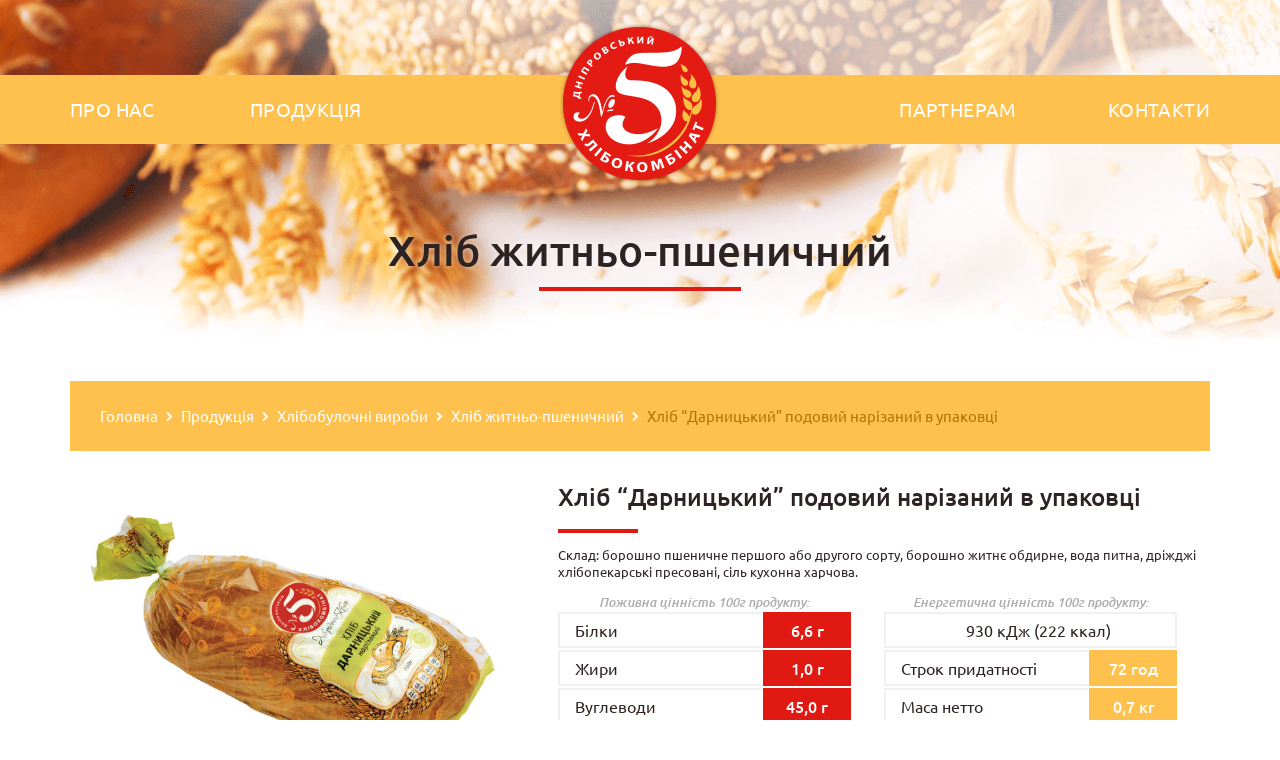

--- FILE ---
content_type: text/html; charset=UTF-8
request_url: https://dniprohlib5.com/production/bread/wheat-rye-bread/%D1%85%D0%BB%D1%96%D0%B1-%D0%B4%D0%B0%D1%80%D0%BD%D0%B8%D1%86%D1%8C%D0%BA%D0%B8%D0%B9-%D0%BF%D0%BE%D0%B4%D0%BE%D0%B2%D0%B8%D0%B9-%D0%BD%D0%B0%D1%80%D1%96%D0%B7%D0%B0%D0%BD%D0%B8/
body_size: 7208
content:
<!doctype html>
<html lang="ru-RU">
<head>
    <meta charset="UTF-8">
    <meta http-equiv="X-UA-Compatible" content="IE=edge">
    <meta name="viewport" content="width=device-width, initial-scale=1, maximum-scale=1">
    <link rel="shortcut icon" href="https://dniprohlib5.com/wp-content/themes/dniprohlib5/img/favicon/favicon.ico"
          type="image/x-icon">
    <link rel="apple-touch-icon"
          href="https://dniprohlib5.com/wp-content/themes/dniprohlib5/img/favicon/apple-touch-icon.png">
    <link rel="apple-touch-icon" sizes="72x72"
          href="https://dniprohlib5.com/wp-content/themes/dniprohlib5/img/favicon/apple-touch-icon-72x72.png">
    <link rel="apple-touch-icon" sizes="114x114"
          href="https://dniprohlib5.com/wp-content/themes/dniprohlib5/img/favicon/apple-touch-icon-114x114.png">
    <meta name="theme-color" content="#ffc14d">
    <meta name="msapplication-navbutton-color" content="#ffc14d">
    <meta name="apple-mobile-web-app-status-bar-style" content="#ffc14d">
    <title>Дніпровський Хлібокомбінат №5</title>
    <meta name="description" content="Виробництва хліба та хлібобулочних виробів">
    <style>
        body {
            opacity: 0;
            overflow-x: hidden;
        }

        html {
            background-color: #fff
        }

        .loaderArea {
            background: #fff;
            overflow: hidden;
            position: fixed;
            left: 0;
            top: 0;
            right: 0;
            bottom: 0;
            z-index: 100000
        }

        .loader {
            background-image: url('https://dniprohlib5.com/wp-content/themes/dniprohlib5/img/loading.svg');
            height: 100%;
            width: 100%;
            position: absolute;
            left: 0;
            top: 0;
            background-repeat: no-repeat;
            background-position: center
        }
    </style>
    <title>Хліб “Дарницький” подовий нарізаний в упаковці &#8212; Дніпровський Хлібокомбінат №5</title>
<meta name='robots' content='max-image-preview:large' />
<link rel='dns-prefetch' href='//ajax.googleapis.com' />
<link rel='stylesheet' id='wp-block-library-css'  href='https://dniprohlib5.com/wp-includes/css/dist/block-library/style.min.css?ver=5.7.14' type='text/css' media='all' />
<link rel='stylesheet' id='dniprohlib5-style-css'  href='https://dniprohlib5.com/wp-content/themes/dniprohlib5/css/main.min.css?ver=5.7.14' type='text/css' media='all' />
<link rel='stylesheet' id='slb_core-css'  href='https://dniprohlib5.com/wp-content/plugins/simple-lightbox/client/css/app.css?ver=2.8.1' type='text/css' media='all' />
<script type='text/javascript' src='https://ajax.googleapis.com/ajax/libs/jquery/3.2.1/jquery.min.js' id='jquery-js'></script>
<link rel="https://api.w.org/" href="https://dniprohlib5.com/wp-json/" /><link rel="alternate" type="application/json" href="https://dniprohlib5.com/wp-json/wp/v2/posts/604" />
<link rel="canonical" href="https://dniprohlib5.com/production/bread/wheat-rye-bread/%d1%85%d0%bb%d1%96%d0%b1-%d0%b4%d0%b0%d1%80%d0%bd%d0%b8%d1%86%d1%8c%d0%ba%d0%b8%d0%b9-%d0%bf%d0%be%d0%b4%d0%be%d0%b2%d0%b8%d0%b9-%d0%bd%d0%b0%d1%80%d1%96%d0%b7%d0%b0%d0%bd%d0%b8/" />
<link rel="alternate" type="application/json+oembed" href="https://dniprohlib5.com/wp-json/oembed/1.0/embed?url=https%3A%2F%2Fdniprohlib5.com%2Fproduction%2Fbread%2Fwheat-rye-bread%2F%25d1%2585%25d0%25bb%25d1%2596%25d0%25b1-%25d0%25b4%25d0%25b0%25d1%2580%25d0%25bd%25d0%25b8%25d1%2586%25d1%258c%25d0%25ba%25d0%25b8%25d0%25b9-%25d0%25bf%25d0%25be%25d0%25b4%25d0%25be%25d0%25b2%25d0%25b8%25d0%25b9-%25d0%25bd%25d0%25b0%25d1%2580%25d1%2596%25d0%25b7%25d0%25b0%25d0%25bd%25d0%25b8%2F" />
<link rel="alternate" type="text/xml+oembed" href="https://dniprohlib5.com/wp-json/oembed/1.0/embed?url=https%3A%2F%2Fdniprohlib5.com%2Fproduction%2Fbread%2Fwheat-rye-bread%2F%25d1%2585%25d0%25bb%25d1%2596%25d0%25b1-%25d0%25b4%25d0%25b0%25d1%2580%25d0%25bd%25d0%25b8%25d1%2586%25d1%258c%25d0%25ba%25d0%25b8%25d0%25b9-%25d0%25bf%25d0%25be%25d0%25b4%25d0%25be%25d0%25b2%25d0%25b8%25d0%25b9-%25d0%25bd%25d0%25b0%25d1%2580%25d1%2596%25d0%25b7%25d0%25b0%25d0%25bd%25d0%25b8%2F&#038;format=xml" />
<link rel="pingback" href="https://dniprohlib5.com/xmlrpc.php"><style type="text/css">.recentcomments a{display:inline !important;padding:0 !important;margin:0 !important;}</style>    <!-- Global site tag (gtag.js) - Google Analytics -->
    <script async src="https://www.googletagmanager.com/gtag/js?id=UA-117356399-1"></script>
    <script>
        window.dataLayer = window.dataLayer || [];

        function gtag() {
            dataLayer.push(arguments);
        }

        gtag('js', new Date());

        gtag('config', 'UA-117356399-1');
    </script>

</head>
<body>
<div class="loaderArea">
    <div class="loader"></div>
</div>
<div class="wrapper">
            <header class="main-head">
            
            <div class="pigeon-section">
                <img src="/wp-content/themes/dniprohlib5/img/pigeon_2.png" alt="pigeon">
                <div>ВСЕ БУДЕ УКРАЇНА!</div>
            </div>

            <nav class="top-menu">
                <div class="container">
                    <div class="menu-main-menu-container"><ul id="primary-menu" class="menu"><li id="menu-item-14" class="menu-item menu-item-type-post_type menu-item-object-page menu-item-has-children menu-item-14"><a href="https://dniprohlib5.com/about/">Про нас</a>
<ul class="sub-menu">
	<li id="menu-item-953" class="menu-item menu-item-type-post_type menu-item-object-post menu-item-953"><a href="https://dniprohlib5.com/social-network/%d0%bd%d0%b0%d1%88%d1%96-%d1%81%d1%82%d0%be%d1%80%d1%96%d0%bd%d0%ba%d0%b8-%d0%b2-%d1%81%d0%be%d1%86%d1%96%d0%b0%d0%bb%d1%8c%d0%bd%d0%b8%d1%85-%d0%bc%d0%b5%d1%80%d0%b5%d0%b6%d0%b0%d1%85/">Наші сторінки в соціальних мережах</a></li>
	<li id="menu-item-98" class="menu-item menu-item-type-taxonomy menu-item-object-category menu-item-98"><a href="https://dniprohlib5.com/news/">Новини</a></li>
	<li id="menu-item-107" class="menu-item menu-item-type-taxonomy menu-item-object-category menu-item-107"><a href="https://dniprohlib5.com/mass-media/">ЗМІ про нас</a></li>
	<li id="menu-item-1353" class="menu-item menu-item-type-taxonomy menu-item-object-category menu-item-1353"><a href="https://dniprohlib5.com/vacancies/">Вакансії</a></li>
</ul>
</li>
<li id="menu-item-93" class="menu-item menu-item-type-post_type menu-item-object-page menu-item-has-children menu-item-93"><a href="https://dniprohlib5.com/production/">Продукція</a>
<ul class="sub-menu">
	<li id="menu-item-104" class="menu-item menu-item-type-taxonomy menu-item-object-category current-post-ancestor menu-item-104"><a href="https://dniprohlib5.com/production/bread/">Хлібобулочні вироби</a></li>
	<li id="menu-item-102" class="menu-item menu-item-type-taxonomy menu-item-object-category menu-item-102"><a href="https://dniprohlib5.com/production/confectionery/">Кондитерські вироби</a></li>
	<li id="menu-item-103" class="menu-item menu-item-type-taxonomy menu-item-object-category menu-item-103"><a href="https://dniprohlib5.com/production/in-order/">На замовлення</a></li>
	<li id="menu-item-782" class="menu-item menu-item-type-taxonomy menu-item-object-category menu-item-782"><a href="https://dniprohlib5.com/production/easter-cupcakes/">Великоднi вироби</a></li>
</ul>
</li>
<li id="menu-item-17" class="top-menu-home menu-item menu-item-type-post_type menu-item-object-page menu-item-home menu-item-17"><a title="На головну" href="https://dniprohlib5.com/">Головна</a></li>
<li id="menu-item-15" class="menu-item menu-item-type-post_type menu-item-object-page menu-item-15"><a href="https://dniprohlib5.com/contacts/">Контакти</a></li>
<li id="menu-item-16" class="menu-item menu-item-type-post_type menu-item-object-page menu-item-16"><a href="https://dniprohlib5.com/for-partners/">Партнерам</a></li>
</ul></div>                </div>
            </nav>
            <nav class="top-menu-mobile">
                <a href="https://dniprohlib5.com/" class="logo">
                    <img src="https://dniprohlib5.com/wp-content/themes/dniprohlib5/img/logo.png" alt="Хлебзавод №5"></a>
                <img src="https://dniprohlib5.com/wp-content/themes/dniprohlib5/img/slogan.png" alt="" class="slogan">
                <button id="mobile-opener" class="mobile-opener hamburger hamburger--squeeze" type="button">
							<span class="hamburger-box">
								<span class="hamburger-inner"></span>
							</span>
                </button>
                <ul id="mobile-menu" class="menu"><li id="menu-item-22" class="menu-item menu-item-type-post_type menu-item-object-page menu-item-home menu-item-22"><a title="На головну" href="https://dniprohlib5.com/">Головна</a></li>
<li id="menu-item-19" class="menu-item menu-item-type-post_type menu-item-object-page menu-item-has-children menu-item-19"><a href="https://dniprohlib5.com/about/">Про нас</a>
<ul class="sub-menu">
	<li id="menu-item-956" class="menu-item menu-item-type-post_type menu-item-object-post menu-item-956"><a href="https://dniprohlib5.com/social-network/%d0%bd%d0%b0%d1%88%d1%96-%d1%81%d1%82%d0%be%d1%80%d1%96%d0%bd%d0%ba%d0%b8-%d0%b2-%d1%81%d0%be%d1%86%d1%96%d0%b0%d0%bb%d1%8c%d0%bd%d0%b8%d1%85-%d0%bc%d0%b5%d1%80%d0%b5%d0%b6%d0%b0%d1%85/">Наші сторінки в соціальних мережах</a></li>
	<li id="menu-item-140" class="menu-item menu-item-type-taxonomy menu-item-object-category menu-item-140"><a href="https://dniprohlib5.com/news/">Новини</a></li>
	<li id="menu-item-139" class="menu-item menu-item-type-taxonomy menu-item-object-category menu-item-139"><a href="https://dniprohlib5.com/mass-media/">ЗМІ про нас</a></li>
	<li id="menu-item-1352" class="menu-item menu-item-type-taxonomy menu-item-object-category menu-item-1352"><a href="https://dniprohlib5.com/vacancies/">Вакансії</a></li>
</ul>
</li>
<li id="menu-item-92" class="menu-item menu-item-type-post_type menu-item-object-page menu-item-has-children menu-item-92"><a href="https://dniprohlib5.com/production/">Продукція</a>
<ul class="sub-menu">
	<li id="menu-item-143" class="menu-item menu-item-type-taxonomy menu-item-object-category current-post-ancestor menu-item-143"><a href="https://dniprohlib5.com/production/bread/">Хлібобулочні вироби</a></li>
	<li id="menu-item-141" class="menu-item menu-item-type-taxonomy menu-item-object-category menu-item-141"><a href="https://dniprohlib5.com/production/confectionery/">Кондитерські вироби</a></li>
	<li id="menu-item-142" class="menu-item menu-item-type-taxonomy menu-item-object-category menu-item-142"><a href="https://dniprohlib5.com/production/in-order/">На замовлення</a></li>
	<li id="menu-item-780" class="menu-item menu-item-type-taxonomy menu-item-object-category menu-item-780"><a href="https://dniprohlib5.com/production/easter-cupcakes/">Великоднi вироби</a></li>
</ul>
</li>
<li id="menu-item-21" class="menu-item menu-item-type-post_type menu-item-object-page menu-item-21"><a href="https://dniprohlib5.com/for-partners/">Партнерам</a></li>
<li id="menu-item-20" class="menu-item menu-item-type-post_type menu-item-object-page menu-item-20"><a href="https://dniprohlib5.com/contacts/">Контакти</a></li>
</ul>            </nav>
            <div class="container">
                <section class="head-text">
                    <h1>Хліб житньо-пшеничний</h1>                </section>
            </div>
        </header>
        <div class="content">

<main class="main-content">
	<div class="container">
		<div class="breadcrumbs" itemscope itemtype="http://schema.org/BreadcrumbList"><span itemprop="itemListElement" itemscope itemtype="http://schema.org/ListItem"><a href="https://dniprohlib5.com" itemprop="item"><span itemprop="name">Головна</span></a></span><span class="kb_sep"></span>
<span itemprop="itemListElement" itemscope itemtype="http://schema.org/ListItem"><a href="https://dniprohlib5.com/production/" itemprop="item"><span itemprop="name">Продукція</span></a></span><span class="kb_sep"></span>
<span itemprop="itemListElement" itemscope itemtype="http://schema.org/ListItem"><a href="https://dniprohlib5.com/production/bread/" itemprop="item"><span itemprop="name">Хлібобулочні вироби</span></a></span><span class="kb_sep"></span>
<span itemprop="itemListElement" itemscope itemtype="http://schema.org/ListItem"><a href="https://dniprohlib5.com/production/bread/wheat-rye-bread/" itemprop="item"><span itemprop="name">Хліб житньо-пшеничний</span></a></span><span class="kb_sep"></span>
<span class="kb_title">Хліб “Дарницький” подовий нарізаний в упаковці</span></div>	
	
<div class="single-production row">
	<div class="col-md-5 col-sm-12 img-wrap">
		<img src="https://dniprohlib5.com/wp-content/uploads/2018/03/дарницкий.jpg" alt="Хліб “Дарницький” подовий нарізаний в упаковці" class="img-responsive">
	</div>
	<div class="col-md-7 col-md-offset-0 col-sm-10 col-xs-offset-1 col-xs-10 content-wrap">		
		<h2>Хліб “Дарницький” подовий нарізаний в упаковці</h2>
		<p>Склад: борошно пшеничне першого або другого сорту, борошно житнє обдирне, вода питна, дрiжджi хлiбопекарськi пресованi, сiль кухонна харчова.</p>
				
		<div class="table-wrap">
			<div class="table-left">				
				<div class="table-body">
					<div class="table-head">Поживна цінність 100г продукту:</div>											
					<div class="table-row">
						<div class="table-cell">Білки</div>
						<div class="table-cell">6,6 г</div>
					</div>
					<div class="table-row">
						<div class="table-cell">Жири</div>
						<div class="table-cell">1,0 г</div>
					</div>
					<div class="table-row">
						<div class="table-cell">Вуглеводи</div>
						<div class="table-cell">45,0 г</div>
					</div>	
				</div>
			</div>
			<div class="table-right">
				<div class="table-body">
					<div class="table-head">Енергетична цінність 100г продукту:</div>											
					<div class="table-row">
						<div class="table-cell">930 кДж (222 ккал)</div>
					</div>
					<div class="table-row">
						<div class="table-cell">Строк придатності</div>
						<div class="table-cell">72 год</div>
					</div>
					<div class="table-row">
						<div class="table-cell">Маса нетто</div>
						<div class="table-cell">0,7 кr</div>
					</div>	
				</div>
			</div>
		</div>
		<div class="text-wrap">
			<p>ДСТУ 4583:2006</p>
		</div>
	</div>
</div>
<!-- OTHER FROM CURRENT CAT -->
<div class="other-news">
	<div class="header">
		Дивіться також...
	</div>
	<div class="row">
					<div class="other-news-item col-md-3">
				<img src="https://dniprohlib5.com/wp-content/uploads/2022/10/RI__6225.jpg" alt="Хліб &#171;Бутербродний&#187; (нарізаний) в упаковці" class="img-responsive">
				<h3>Хліб &#171;Бутербродний&#187; (нарізаний) в упаковці</h3>
				<a class="button" href="https://dniprohlib5.com/production/bread/wheat-bread/%d1%85%d0%bb%d1%96%d0%b1-%d0%b1%d1%83%d1%82%d0%b5%d1%80%d0%b1%d1%80%d0%be%d0%b4%d0%bd%d0%b8%d0%b9-%d0%bd%d0%b0%d1%80%d1%96%d0%b7%d0%b0%d0%bd%d0%b8%d0%b9-%d0%b2-%d1%83%d0%bf%d0%b0%d0%ba%d0%be/">Детальніше</a>
			</div>
						<div class="other-news-item col-md-3">
				<img src="https://dniprohlib5.com/wp-content/uploads/2022/10/RI__6276.jpg" alt="Булочка &#171;Фруктовий мікс&#187; в упаковці" class="img-responsive">
				<h3>Булочка &#171;Фруктовий мікс&#187; в упаковці</h3>
				<a class="button" href="https://dniprohlib5.com/production/bread/bakery/%d0%b1%d1%83%d0%bb%d0%be%d1%87%d0%ba%d0%b0-%d1%84%d1%80%d1%83%d0%ba%d1%82%d0%be%d0%b2%d0%b8%d0%b9-%d0%bc%d1%96%d0%ba%d1%81-%d0%b2-%d1%83%d0%bf%d0%b0%d0%ba%d0%be%d0%b2%d1%86%d1%96/">Детальніше</a>
			</div>
						<div class="other-news-item col-md-3">
				<img src="https://dniprohlib5.com/wp-content/uploads/2022/09/Батон-нарізний-нарізаний.jpg" alt="Батон &#171;Нарізний&#187; (нарізаний)" class="img-responsive">
				<h3>Батон &#171;Нарізний&#187; (нарізаний)</h3>
				<a class="button" href="https://dniprohlib5.com/production/bread/loaf/%d0%b1%d0%b0%d1%82%d0%be%d0%bd-%d0%bd%d0%b0%d1%80%d1%96%d0%b7%d0%bd%d0%b8%d0%b9-%d0%bd%d0%b0%d1%80%d1%96%d0%b7%d0%b0%d0%bd%d0%b8%d0%b9/">Детальніше</a>
			</div>
						<div class="other-news-item col-md-3">
				<img src="https://dniprohlib5.com/wp-content/uploads/2022/09/Хліб-Кайзер-формовий-нарізаний.jpg" alt="Хліб &#171;КАЙЗЕР&#187; формовий (нарізаний)" class="img-responsive">
				<h3>Хліб &#171;КАЙЗЕР&#187; формовий (нарізаний)</h3>
				<a class="button" href="https://dniprohlib5.com/production/bread/wheat-rye-bread/%d1%85%d0%bb%d1%96%d0%b1-%d0%ba%d0%b0%d0%b9%d0%b7%d0%b5%d1%80-%d1%84%d0%be%d1%80%d0%bc%d0%be%d0%b2%d0%b8%d0%b9-%d0%bd%d0%b0%d1%80%d1%96%d0%b7%d0%b0%d0%bd%d0%b8%d0%b9/">Детальніше</a>
			</div>
			</div>
</div>
<!-- OTHER FROM CURRENT CAT -->


</div>
</main>

<div title="Нагору" class="scroll-to-top"><i class="fa fa-angle-double-up" aria-hidden="true"></i></div>
<!-- END CONTENT -->
</div>

	<footer class="footer">
				<div class="container">
			<div class="row">
				<div class="col-md-2 hidden-sm hidden-xs">
					<a title="На головну" href="https://dniprohlib5.com/"><img src="https://dniprohlib5.com/wp-content/themes/dniprohlib5/img/logo.png" alt="ТОВ &#34;ДНІПРОВСЬКИЙ ХЛІБОКОМБІНАТ №5&#34;" class="img-responsive"></a>
				</div>
				<div class="footer-menu col-md-2 col-md-offset-0 col-sm-2 col-sm-offset-0 col-md-push-8 col-xs-3 col-xs-offset-2">
					<h4>Меню</h4>
					<nav class="bottom-menu">
						<ul id="footer-menu" class="menu"><li id="menu-item-144" class="menu-item menu-item-type-post_type menu-item-object-page menu-item-home menu-item-144"><a href="https://dniprohlib5.com/">Головна</a></li>
<li id="menu-item-145" class="menu-item menu-item-type-post_type menu-item-object-page menu-item-145"><a href="https://dniprohlib5.com/about/">Про нас</a></li>
<li id="menu-item-146" class="menu-item menu-item-type-post_type menu-item-object-page menu-item-146"><a href="https://dniprohlib5.com/production/">Продукція</a></li>
<li id="menu-item-148" class="menu-item menu-item-type-post_type menu-item-object-page menu-item-148"><a href="https://dniprohlib5.com/for-partners/">Партнерам</a></li>
<li id="menu-item-147" class="menu-item menu-item-type-post_type menu-item-object-page menu-item-147"><a href="https://dniprohlib5.com/contacts/">Контакти</a></li>
</ul>	
					</nav>
				</div>
				<div class="footer-info col-md-4 col-sm-5 col-xs-7 col-md-push-2">
					<h4>Контактна информація</h4>
					<ul>
						<li><i class="fa fa-map-marker"></i>	Україна, 49023, м. Дніпро,<br>
						вул. Конотопська, 141</li>
						<li><i class="fa fa-phone"></i>	<!-- <a href="tel:+380562348831">+38 (0562) 34 88 31</a><br> -->
							<a href="tel:+380933924898">+38 (093) 392 48 98</a></li>
							<li><i class="fa fa-envelope"></i>	<a href="mailto:info@dniprohlib5.com">info@dniprohlib5.com</a></li>
                            <li><i class="fa fa-instagram"></i>	<a href="https://instagram.com/hk5_dp?igshid=YmMyMTA2M2Y=" target="_blank">@hk5_dp</a></li>
                            <li><i class="fa fa-facebook"></i>	<a href="https://www.facebook.com/dneprhlibokombinat5" target="_blank">dneprhlibokombinat5</a></li>
						</ul>
					</div>
					<div class="footer-sub col-md-4 col-sm-5 col-sm-offset-0 col-md-pull-6 col-xs-10 col-xs-offset-1">
						<h4>Email розсилка</h4>
						<p>Введіть свою адресу електронної пошти, щоб отримувати всі новини, оновлення про нові послуги, спеціальні пропозиції та іншу інформацію.</p>				
						  
  
  <div class="mailpoet_form_popup_overlay"></div>
  <div
    id="mailpoet_form_1"
    class="mailpoet_form mailpoet_form_php"
      >
        <style type="text/css">.mailpoet_hp_email_label{display:none!important;}#mailpoet_form_1 .mailpoet_form {  }
#mailpoet_form_1 .mailpoet_paragraph {  }
#mailpoet_form_1 .mailpoet_segment_label, #mailpoet_form_1 .mailpoet_text_label, #mailpoet_form_1 .mailpoet_textarea_label, #mailpoet_form_1 .mailpoet_select_label, #mailpoet_form_1 .mailpoet_radio_label, #mailpoet_form_1 .mailpoet_checkbox_label, #mailpoet_form_1 .mailpoet_list_label, #mailpoet_form_1 .mailpoet_date_label { display: block; }
#mailpoet_form_1 .mailpoet_text, #mailpoet_form_1 .mailpoet_textarea, #mailpoet_form_1 .mailpoet_select, #mailpoet_form_1 .mailpoet_date_month, #mailpoet_form_1 .mailpoet_date_day, #mailpoet_form_1 .mailpoet_date_year, #mailpoet_form_1 .mailpoet_date { display: block; }
#mailpoet_form_1 .mailpoet_text, #mailpoet_form_1 .mailpoet_textarea {  }
#mailpoet_form_1 .mailpoet_checkbox {  }
#mailpoet_form_1 .mailpoet_submit input {  }
#mailpoet_form_1 .mailpoet_divider {  }
#mailpoet_form_1 .mailpoet_message {  }
#mailpoet_form_1 .mailpoet_validate_success { color: #468847; }
#mailpoet_form_1 .mailpoet_validate_error { color: #b94a48; }</style>
    <form
      target="_self"
      method="post"
      action="https://dniprohlib5.com/wp-admin/admin-post.php?action=mailpoet_subscription_form"
      class="mailpoet_form mailpoet_form_form mailpoet_form_php"
      novalidate
      style=""
      data-delay=""
      data-position=""
      data-background-color=""
    >
      <input type="hidden" name="data[form_id]" value="1" />
      <input type="hidden" name="token" value="fd211ff18a" />
      <input type="hidden" name="api_version" value="v1" />
      <input type="hidden" name="endpoint" value="subscribers" />
      <input type="hidden" name="mailpoet_method" value="subscribe" />

      <label class="mailpoet_hp_email_label">Пожалуйста, оставьте это поле пустым.<input type="email" name="data[email]"/></label><div class="mailpoet_paragraph"><input type="email" class="mailpoet_text" name="data[form_field_NDFkNzdlMjEyNWFhX2VtYWls]" title="E-mail" value="" data-automation-id="form_email"  placeholder="E-mail *" data-parsley-required="true" data-parsley-minlength="6" data-parsley-maxlength="150" data-parsley-error-message="Пожалуйста, укажите корректный адрес электронной почты." data-parsley-required-message="Это поле необходимо."/></div>
<div class="mailpoet_paragraph"><input type="submit" class="mailpoet_submit" value="Підписатися" data-automation-id="subscribe-submit-button" style="border-color:transparent;" /><span class="mailpoet_form_loading"><span class="mailpoet_bounce1"></span><span class="mailpoet_bounce2"></span><span class="mailpoet_bounce3"></span></span></div>

      <div class="mailpoet_message">
        <p class="mailpoet_validate_success"
                style="display:none;"
                >Проверьте ваш почтовый ящик или спам, чтобы подтвердить свою подписку.
        </p>
        <p class="mailpoet_validate_error"
                style="display:none;"
                >        </p>
      </div>
    </form>
  </div>

  					</div>
				</div>
			</div>
			<div class="copyr">
				<div class="container">
					<span>&laquo;Дніпровський Хлібокомбінат №5&raquo; &copy;&nbsp;2017&nbsp;-&nbsp;2026 <br>Усі права на матеріали, що розміщено на даному сайті, охороняються відповідно до чинного законодавства України.</span>
					<a title="gbs.com.ua" href="https://gbs.com.ua/" target="_blank" rel="noopener noreferrer">Design by GBS</a>
				</div>
			</div>
		</footer>
		<!-- WRAPPER END -->
	</div>
	<link rel='stylesheet' id='mailpoet_public-css'  href='https://dniprohlib5.com/wp-content/plugins/mailpoet/assets/dist/css/mailpoet-public.c2ddf210.css?ver=5.7.14' type='text/css' media='all' />
<script type='text/javascript' src='https://dniprohlib5.com/wp-content/themes/dniprohlib5/js/scripts.min.js?ver=20151215' id='dniprohlib5-scripts-js'></script>
<script type='text/javascript' src='https://dniprohlib5.com/wp-content/themes/dniprohlib5/js/skip-link-focus-fix.js?ver=20151215' id='dniprohlib5-skip-link-focus-fix-js'></script>
<script type='text/javascript' src='https://dniprohlib5.com/wp-includes/js/comment-reply.min.js?ver=5.7.14' id='comment-reply-js'></script>
<script type='text/javascript' src='https://dniprohlib5.com/wp-includes/js/wp-embed.min.js?ver=5.7.14' id='wp-embed-js'></script>
<script type='text/javascript' id='mailpoet_public-js-extra'>
/* <![CDATA[ */
var MailPoetForm = {"ajax_url":"https:\/\/dniprohlib5.com\/wp-admin\/admin-ajax.php","is_rtl":""};
/* ]]> */
</script>
<script type='text/javascript' src='https://dniprohlib5.com/wp-content/plugins/mailpoet/assets/dist/js/public.b57973d3.js?ver=3.47.0' id='mailpoet_public-js'></script>
<script type='text/javascript' id='mailpoet_public-js-after'>
function initMailpoetTranslation() {
  if (typeof MailPoet !== 'undefined') {
    MailPoet.I18n.add('ajaxFailedErrorMessage', 'An error has happened while performing a request, please try again later.')
  } else {
    setTimeout(initMailpoetTranslation, 250);
  }
}
setTimeout(initMailpoetTranslation, 250);
</script>
<script type="text/javascript" id="slb_context">/* <![CDATA[ */if ( !!window.jQuery ) {(function($){$(document).ready(function(){if ( !!window.SLB ) { {$.extend(SLB, {"context":["public","user_guest"]});} }})})(jQuery);}/* ]]> */</script>
</body>
</html>



--- FILE ---
content_type: application/javascript
request_url: https://dniprohlib5.com/wp-content/themes/dniprohlib5/js/scripts.min.js?ver=20151215
body_size: 4683
content:
!function(e){e.fn.equalHeights=function(){var t=0,n=e(this);return n.each(function(){var n=e(this).innerHeight();n>t&&(t=n)}),n.css("height",t)},e("[data-equal]").each(function(){var t=e(this),n=t.data("equal");t.find(n).equalHeights()})}(jQuery),function(){var e,t,n,o={frameRate:150,animationTime:400,stepSize:100,pulseAlgorithm:!0,pulseScale:4,pulseNormalize:1,accelerationDelta:50,accelerationMax:3,keyboardSupport:!0,arrowScroll:50,fixedBackground:!0,excluded:""},i=o,r=!1,a=!1,l={x:0,y:0},s=!1,u=document.documentElement,d=[],c=/^Mac/.test(navigator.platform),m={left:37,up:38,right:39,down:40,spacebar:32,pageup:33,pagedown:34,end:35,home:36},f={37:1,38:1,39:1,40:1};function h(){if(!s&&document.body){s=!0;var o=document.body,l=document.documentElement,d=window.innerHeight,c=o.scrollHeight;if(u=document.compatMode.indexOf("CSS")>=0?l:o,e=o,i.keyboardSupport&&Y("keydown",y),top!=self)a=!0;else if(G&&c>d&&(o.offsetHeight<=d||l.offsetHeight<=d)){var m,f=document.createElement("div");f.style.cssText="position:absolute; z-index:-10000; top:0; left:0; right:0; height:"+u.scrollHeight+"px",document.body.appendChild(f),n=function(){m||(m=setTimeout(function(){r||(f.style.height="0",f.style.height=u.scrollHeight+"px",m=null)},500))},setTimeout(n,10),Y("resize",n);if((t=new L(n)).observe(o,{attributes:!0,childList:!0,characterData:!1}),u.offsetHeight<=d){var h=document.createElement("div");h.style.clear="both",o.appendChild(h)}}i.fixedBackground||r||(o.style.backgroundAttachment="scroll",l.style.backgroundAttachment="scroll")}}var p=[],w=!1,v=Date.now();function b(e,t,n){var o,r;if(r=n,o=(o=t)>0?1:-1,r=r>0?1:-1,(l.x!==o||l.y!==r)&&(l.x=o,l.y=r,p=[],v=0),1!=i.accelerationMax){var a=Date.now()-v;if(a<i.accelerationDelta){var s=(1+50/a)/2;s>1&&(s=Math.min(s,i.accelerationMax),t*=s,n*=s)}v=Date.now()}if(p.push({x:t,y:n,lastX:t<0?.99:-.99,lastY:n<0?.99:-.99,start:Date.now()}),!w){var u=e===document.body,d=function(o){for(var r=Date.now(),a=0,l=0,s=0;s<p.length;s++){var c=p[s],m=r-c.start,f=m>=i.animationTime,h=f?1:m/i.animationTime;i.pulseAlgorithm&&(h=P(h));var v=c.x*h-c.lastX>>0,b=c.y*h-c.lastY>>0;a+=v,l+=b,c.lastX+=v,c.lastY+=b,f&&(p.splice(s,1),s--)}u?window.scrollBy(a,l):(a&&(e.scrollLeft+=a),l&&(e.scrollTop+=l)),t||n||(p=[]),p.length?_(d,e,1e3/i.frameRate+1):w=!1};_(d,e,0),w=!0}}function g(t){s||h();var n=t.target;if(t.defaultPrevented||t.ctrlKey)return!0;if(O(e,"embed")||O(n,"embed")&&/\.pdf/i.test(n.src)||O(e,"object")||n.shadowRoot)return!0;var o=-t.wheelDeltaX||t.deltaX||0,r=-t.wheelDeltaY||t.deltaY||0;c&&(t.wheelDeltaX&&q(t.wheelDeltaX,120)&&(o=t.wheelDeltaX/Math.abs(t.wheelDeltaX)*-120),t.wheelDeltaY&&q(t.wheelDeltaY,120)&&(r=t.wheelDeltaY/Math.abs(t.wheelDeltaY)*-120)),o||r||(r=-t.wheelDelta||0),1===t.deltaMode&&(o*=40,r*=40);var l=M(n);return l?!!function(e){if(!e)return;d.length||(d=[e,e,e]);return e=Math.abs(e),d.push(e),d.shift(),clearTimeout(k),k=setTimeout(function(){try{localStorage.SS_deltaBuffer=d.join(",")}catch(e){}},1e3),!z(120)&&!z(100)}(r)||(Math.abs(o)>1.2&&(o*=i.stepSize/120),Math.abs(r)>1.2&&(r*=i.stepSize/120),b(l,o,r),t.preventDefault(),void C()):!a||!U||(Object.defineProperty(t,"target",{value:window.frameElement}),parent.wheel(t))}function y(t){var n=t.target,o=t.ctrlKey||t.altKey||t.metaKey||t.shiftKey&&t.keyCode!==m.spacebar;document.body.contains(e)||(e=document.activeElement);var r=/^(button|submit|radio|checkbox|file|color|image)$/i;if(t.defaultPrevented||/^(textarea|select|embed|object)$/i.test(n.nodeName)||O(n,"input")&&!r.test(n.type)||O(e,"video")||function(e){var t=e.target,n=!1;if(-1!=document.URL.indexOf("www.youtube.com/watch"))do{if(n=t.classList&&t.classList.contains("html5-video-controls"))break}while(t=t.parentNode);return n}(t)||n.isContentEditable||o)return!0;if((O(n,"button")||O(n,"input")&&r.test(n.type))&&t.keyCode===m.spacebar)return!0;if(O(n,"input")&&"radio"==n.type&&f[t.keyCode])return!0;var l=0,s=0,u=M(e);if(!u)return!a||!U||parent.keydown(t);var d=u.clientHeight;switch(u==document.body&&(d=window.innerHeight),t.keyCode){case m.up:s=-i.arrowScroll;break;case m.down:s=i.arrowScroll;break;case m.spacebar:s=-(t.shiftKey?1:-1)*d*.9;break;case m.pageup:s=.9*-d;break;case m.pagedown:s=.9*d;break;case m.home:s=-u.scrollTop;break;case m.end:var c=u.scrollHeight-u.scrollTop-d;s=c>0?c+10:0;break;case m.left:l=-i.arrowScroll;break;case m.right:l=i.arrowScroll;break;default:return!0}b(u,l,s),t.preventDefault(),C()}function $(t){e=t.target}var x,S,k,D=(x=0,function(e){return e.uniqueID||(e.uniqueID=x++)}),T={};function C(){clearTimeout(S),S=setInterval(function(){T={}},1e3)}function I(e,t){for(var n=e.length;n--;)T[D(e[n])]=t;return t}function M(e){var t=[],n=document.body,o=u.scrollHeight;do{var i=T[D(e)];if(i)return I(t,i);if(t.push(e),o===e.scrollHeight){var r=H(u)&&H(n)||X(u);if(a&&E(u)||!a&&r)return I(t,B())}else if(E(e)&&X(e))return I(t,e)}while(e=e.parentElement)}function E(e){return e.clientHeight+10<e.scrollHeight}function H(e){return"hidden"!==getComputedStyle(e,"").getPropertyValue("overflow-y")}function X(e){var t=getComputedStyle(e,"").getPropertyValue("overflow-y");return"scroll"===t||"auto"===t}function Y(e,t){window.addEventListener(e,t,!1)}function A(e,t){window.removeEventListener(e,t,!1)}function O(e,t){return(e.nodeName||"").toLowerCase()===t.toLowerCase()}if(window.localStorage&&localStorage.SS_deltaBuffer)try{d=localStorage.SS_deltaBuffer.split(",")}catch(e){}function q(e,t){return Math.floor(e/t)==e/t}function z(e){return q(d[0],e)&&q(d[1],e)&&q(d[2],e)}var j,_=window.requestAnimationFrame||window.webkitRequestAnimationFrame||window.mozRequestAnimationFrame||function(e,t,n){window.setTimeout(e,n||1e3/60)},L=window.MutationObserver||window.WebKitMutationObserver||window.MozMutationObserver,B=function(){if(!j){var e=document.createElement("div");e.style.cssText="height:10000px;width:1px;",document.body.appendChild(e);var t=document.body.scrollTop;document.documentElement.scrollTop,window.scrollBy(0,3),j=document.body.scrollTop!=t?document.body:document.documentElement,window.scrollBy(0,-3),document.body.removeChild(e)}return j};function N(e){var t,n;return(e*=i.pulseScale)<1?t=e-(1-Math.exp(-e)):(e-=1,t=(n=Math.exp(-1))+(1-Math.exp(-e))*(1-n)),t*i.pulseNormalize}function P(e){return e>=1?1:e<=0?0:(1==i.pulseNormalize&&(i.pulseNormalize/=N(1)),N(e))}var K,R=window.navigator.userAgent,F=/Edge/.test(R),U=/chrome/i.test(R)&&!F,Q=/safari/i.test(R)&&!F,V=/mobile/i.test(R),W=/Windows NT 6.1/i.test(R)&&/rv:11/i.test(R),G=Q&&(/Version\/8/i.test(R)||/Version\/9/i.test(R)),J=(U||Q||W)&&!V;function Z(e){for(var t in e)o.hasOwnProperty(t)&&(i[t]=e[t])}"onwheel"in document.createElement("div")?K="wheel":"onmousewheel"in document.createElement("div")&&(K="mousewheel"),K&&J&&(Y(K,g),Y("mousedown",$),Y("load",h)),Z.destroy=function(){t&&t.disconnect(),A(K,g),A("mousedown",$),A("keydown",y),A("resize",n),A("load",h)},window.SmoothScrollOptions&&Z(window.SmoothScrollOptions),"function"==typeof define&&define.amd?define(function(){return Z}):"object"==typeof exports?module.exports=Z:window.SmoothScroll=Z}(),function(e){"use strict";"function"==typeof define&&define.amd?define(["jquery"],e):jQuery&&!jQuery.fn.hoverIntent&&e(jQuery)}(function(e){"use strict";var t,n,o={interval:100,sensitivity:6,timeout:0},i=0,r=function(e){t=e.pageX,n=e.pageY},a=function(e,o,i,l){if(Math.sqrt((i.pX-t)*(i.pX-t)+(i.pY-n)*(i.pY-n))<l.sensitivity)return o.off(i.event,r),delete i.timeoutId,i.isActive=!0,e.pageX=t,e.pageY=n,delete i.pX,delete i.pY,l.over.apply(o[0],[e]);i.pX=t,i.pY=n,i.timeoutId=setTimeout(function(){a(e,o,i,l)},l.interval)};e.fn.hoverIntent=function(t,n,l){var s=i++,u=e.extend({},o);e.isPlainObject(t)?(u=e.extend(u,t),e.isFunction(u.out)||(u.out=u.over)):u=e.isFunction(n)?e.extend(u,{over:t,out:n,selector:l}):e.extend(u,{over:t,out:t,selector:n});var d=function(t){var n=e.extend({},t),o=e(this),i=o.data("hoverIntent");i||o.data("hoverIntent",i={});var l=i[s];l||(i[s]=l={id:s}),l.timeoutId&&(l.timeoutId=clearTimeout(l.timeoutId));var d=l.event="mousemove.hoverIntent.hoverIntent"+s;if("mouseenter"===t.type){if(l.isActive)return;l.pX=n.pageX,l.pY=n.pageY,o.off(d,r).on(d,r),l.timeoutId=setTimeout(function(){a(n,o,l,u)},u.interval)}else{if(!l.isActive)return;o.off(d,r),l.timeoutId=setTimeout(function(){var e,t,i,r;e=n,t=o,i=l,r=u.out,delete t.data("hoverIntent")[i.id],r.apply(t[0],[e])},u.timeout)}};return this.on({"mouseenter.hoverIntent":d,"mouseleave.hoverIntent":d},u.selector)}}),$(function(){$(window).innerWidth()>=992&&($(".side-menu > ul > li").hasClass("current-menu-item")?($(".side-menu > ul li.current-menu-item").find(".sub-menu").css({display:"block"}),$(".side-menu > ul li.current-menu-item").find("a").first().addClass("rotate")):$(".side-menu > ul > li").hasClass("current-menu-parent")?($(".side-menu > ul .current-menu-parent").find(".sub-menu").css({display:"block"}),$(".side-menu > ul li.current-menu-parent").find("a").first().addClass("rotate")):($(".side-menu").find(".sub-menu").first().css({display:"block"}),$(".side-menu").find("a").first().addClass("rotate"))),$(".side-menu ul li.cat-header > a").click(function(e){e.preventDefault(),$(this).siblings(".sub-menu").is(":hidden")?($(this).addClass("rotate"),$(this).siblings(".sub-menu").slideDown(400)):($(this).removeClass("rotate"),$(this).siblings(".sub-menu").slideUp(400))}),$("#mobile-menu li").on("click",".sub-opener",function(e){return e.preventDefault(),$(this).siblings(".sub-menu").is(":hidden")?($(this).addClass("rotate"),$(this).siblings(".sub-menu").slideDown(400)):($(this).removeClass("rotate"),$(this).siblings(".sub-menu").slideUp(400)),!1});var e=!0;$("#mobile-opener").click(function(){e&&($("<a class='sub-opener'><i class=\"fa fa-chevron-down\"></i></a>").appendTo($("#mobile-menu li.menu-item-has-children")),e=!1),$(this).toggleClass("is-active"),$(this).siblings(".menu"),$(this).siblings(".menu").is(":hidden")?$(this).siblings(".menu").slideDown(400):$(this).siblings(".menu").slideUp(400)}),$(".top-menu .menu-item").has("ul").hoverIntent(function(){$(this).find(".sub-menu").slideDown(400)},function(){$(this).find(".sub-menu").slideUp(400)}),$(window).innerWidth()>=992&&($(".archive-news-item .news-item-img, .archive-news-item .news-item-text").equalHeights(),$(".other-news .other-news-item").equalHeights()),SmoothScroll({stepSize:60,animationTime:500}),$(window).scroll(function(){$(this).scrollTop()>300?$(".scroll-to-top").fadeIn():$(".scroll-to-top").fadeOut()}),$(".scroll-to-top").click(function(){return $("body,html").animate({scrollTop:0},750),!1}),$(window).on("load",function(){$preloader=$(".loaderArea"),$loader=$preloader.find(".loader"),$loader.delay(350).fadeOut("slow"),$preloader.delay(700).fadeOut("slow")}),$("#true_loadmore").click(function(e){e.preventDefault();var t="animated fadeOutDown";$(this).find("a").html('<i class="fa fa-spinner fa-pulse"></i>'),$(this).find("a").addClass(t).one("animationend, oAnimationEnd, mozAnimationEnd, webkitAnimationEnd",function(){$(this).removeClass(t)});var n={action:"loadmore",query:true_posts,page:current_page};$.ajax({url:ajaxurl,data:n,type:"POST",success:function(e){e?($("#true_loadmore").before(e),$("#true_loadmore a").text("Завантажити ще"),current_page++,current_page==max_pages&&$("#true_loadmore").remove()):$("#true_loadmore").remove()}})})});